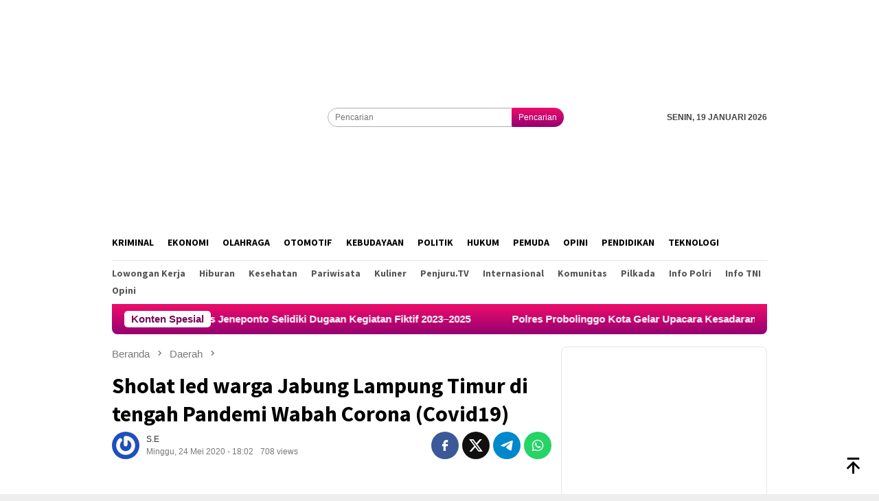

--- FILE ---
content_type: text/html; charset=UTF-8
request_url: https://www.penjuru.id/sholat-ied-warga-jabung-lampung-timur-di-tengah-corona/
body_size: 16058
content:
<!DOCTYPE html>
<html lang="id">
<head itemscope="itemscope" itemtype="http://schema.org/WebSite"><style>img.lazy{min-height:1px}</style><link href="https://www.penjuru.id/wp-content/plugins/w3-total-cache/pub/js/lazyload.min.js" as="script">
<meta charset="UTF-8">
<meta name="viewport" content="width=device-width, initial-scale=1">
<link rel="profile" href="http://gmpg.org/xfn/11">

<!-- Manifest added by SuperPWA - Progressive Web Apps Plugin For WordPress -->
<link rel="manifest" href="/superpwa-manifest.json">
<meta name="theme-color" content="#ef0c6b">
<!-- / SuperPWA.com -->
<meta name='robots' content='index, follow, max-image-preview:large, max-snippet:-1, max-video-preview:-1' />
	<style>img:is([sizes="auto" i], [sizes^="auto," i]) { contain-intrinsic-size: 3000px 1500px }</style>
	
	<!-- This site is optimized with the Yoast SEO plugin v26.7 - https://yoast.com/wordpress/plugins/seo/ -->
	<title>Sholat Ied warga Jabung Lampung Timur di tengah Pandemi Wabah Corona (Covid19) - PENJURU.ID</title>
	<link rel="canonical" href="https://www.penjuru.id/sholat-ied-warga-jabung-lampung-timur-di-tengah-corona/" />
	<meta property="og:locale" content="id_ID" />
	<meta property="og:type" content="article" />
	<meta property="og:title" content="Sholat Ied warga Jabung Lampung Timur di tengah Pandemi Wabah Corona (Covid19) - PENJURU.ID" />
	<meta property="og:description" content="PENJURU.ID, Lampung Timur &#8211; di tengah pandemi covid 19, pemerintah Indonesia menganjurkan kepada setiap warganya Baca selengkapnya" />
	<meta property="og:url" content="https://www.penjuru.id/sholat-ied-warga-jabung-lampung-timur-di-tengah-corona/" />
	<meta property="og:site_name" content="PENJURU.ID" />
	<meta property="article:published_time" content="2020-05-24T11:02:32+00:00" />
	<meta property="article:modified_time" content="2020-05-28T02:28:39+00:00" />
	<meta property="og:image" content="https://www.penjuru.id/wp-content/uploads/2020/05/IMG-20200524-WA0032.jpg" />
	<meta property="og:image:width" content="720" />
	<meta property="og:image:height" content="1280" />
	<meta property="og:image:type" content="image/jpeg" />
	<meta name="author" content="S.E" />
	<meta name="twitter:card" content="summary_large_image" />
	<meta name="twitter:label1" content="Ditulis oleh" />
	<meta name="twitter:data1" content="S.E" />
	<meta name="twitter:label2" content="Estimasi waktu membaca" />
	<meta name="twitter:data2" content="2 menit" />
	<script type="application/ld+json" class="yoast-schema-graph">{"@context":"https://schema.org","@graph":[{"@type":"Article","@id":"https://www.penjuru.id/sholat-ied-warga-jabung-lampung-timur-di-tengah-corona/#article","isPartOf":{"@id":"https://www.penjuru.id/sholat-ied-warga-jabung-lampung-timur-di-tengah-corona/"},"author":{"name":"S.E","@id":"https://www.penjuru.id/#/schema/person/ab20ed7db212da54aa2a5fa726544641"},"headline":"Sholat Ied warga Jabung Lampung Timur di tengah Pandemi Wabah Corona (Covid19)","datePublished":"2020-05-24T11:02:32+00:00","dateModified":"2020-05-28T02:28:39+00:00","mainEntityOfPage":{"@id":"https://www.penjuru.id/sholat-ied-warga-jabung-lampung-timur-di-tengah-corona/"},"wordCount":326,"commentCount":0,"publisher":{"@id":"https://www.penjuru.id/#organization"},"image":{"@id":"https://www.penjuru.id/sholat-ied-warga-jabung-lampung-timur-di-tengah-corona/#primaryimage"},"thumbnailUrl":"https://www.penjuru.id/wp-content/uploads/2020/05/IMG-20200524-WA0032.jpg","keywords":["Lampung"],"articleSection":["Daerah","Uncategory"],"inLanguage":"id","potentialAction":[{"@type":"CommentAction","name":"Comment","target":["https://www.penjuru.id/sholat-ied-warga-jabung-lampung-timur-di-tengah-corona/#respond"]}]},{"@type":"WebPage","@id":"https://www.penjuru.id/sholat-ied-warga-jabung-lampung-timur-di-tengah-corona/","url":"https://www.penjuru.id/sholat-ied-warga-jabung-lampung-timur-di-tengah-corona/","name":"Sholat Ied warga Jabung Lampung Timur di tengah Pandemi Wabah Corona (Covid19) - PENJURU.ID","isPartOf":{"@id":"https://www.penjuru.id/#website"},"primaryImageOfPage":{"@id":"https://www.penjuru.id/sholat-ied-warga-jabung-lampung-timur-di-tengah-corona/#primaryimage"},"image":{"@id":"https://www.penjuru.id/sholat-ied-warga-jabung-lampung-timur-di-tengah-corona/#primaryimage"},"thumbnailUrl":"https://www.penjuru.id/wp-content/uploads/2020/05/IMG-20200524-WA0032.jpg","datePublished":"2020-05-24T11:02:32+00:00","dateModified":"2020-05-28T02:28:39+00:00","breadcrumb":{"@id":"https://www.penjuru.id/sholat-ied-warga-jabung-lampung-timur-di-tengah-corona/#breadcrumb"},"inLanguage":"id","potentialAction":[{"@type":"ReadAction","target":["https://www.penjuru.id/sholat-ied-warga-jabung-lampung-timur-di-tengah-corona/"]}]},{"@type":"ImageObject","inLanguage":"id","@id":"https://www.penjuru.id/sholat-ied-warga-jabung-lampung-timur-di-tengah-corona/#primaryimage","url":"https://www.penjuru.id/wp-content/uploads/2020/05/IMG-20200524-WA0032.jpg","contentUrl":"https://www.penjuru.id/wp-content/uploads/2020/05/IMG-20200524-WA0032.jpg","width":720,"height":1280,"caption":"Anggota dari Koramil Kec. Jabung ( Pak Budi) dan Staff Puskesmas Jabung ( Zainal SKM M Kes)"},{"@type":"BreadcrumbList","@id":"https://www.penjuru.id/sholat-ied-warga-jabung-lampung-timur-di-tengah-corona/#breadcrumb","itemListElement":[{"@type":"ListItem","position":1,"name":"Home","item":"https://www.penjuru.id/"},{"@type":"ListItem","position":2,"name":"Sholat Ied warga Jabung Lampung Timur di tengah Pandemi Wabah Corona (Covid19)"}]},{"@type":"WebSite","@id":"https://www.penjuru.id/#website","url":"https://www.penjuru.id/","name":"PENJURU.ID","description":"Informasi Akurat Dari Segala Penjuru","publisher":{"@id":"https://www.penjuru.id/#organization"},"potentialAction":[{"@type":"SearchAction","target":{"@type":"EntryPoint","urlTemplate":"https://www.penjuru.id/?s={search_term_string}"},"query-input":{"@type":"PropertyValueSpecification","valueRequired":true,"valueName":"search_term_string"}}],"inLanguage":"id"},{"@type":"Organization","@id":"https://www.penjuru.id/#organization","name":"Penjuru","url":"https://www.penjuru.id/","logo":{"@type":"ImageObject","inLanguage":"id","@id":"https://www.penjuru.id/#/schema/logo/image/","url":"https://www.penjuru.id/wp-content/uploads/2020/04/penjuru-1.png","contentUrl":"https://www.penjuru.id/wp-content/uploads/2020/04/penjuru-1.png","width":172,"height":40,"caption":"Penjuru"},"image":{"@id":"https://www.penjuru.id/#/schema/logo/image/"}},{"@type":"Person","@id":"https://www.penjuru.id/#/schema/person/ab20ed7db212da54aa2a5fa726544641","name":"S.E","image":{"@type":"ImageObject","inLanguage":"id","@id":"https://www.penjuru.id/#/schema/person/image/","url":"https://secure.gravatar.com/avatar/9efa16988663306c6da5fd5a2bc7ecad176ca3e5d030afa8d59e4e19bb37ea38?s=96&r=g","contentUrl":"https://secure.gravatar.com/avatar/9efa16988663306c6da5fd5a2bc7ecad176ca3e5d030afa8d59e4e19bb37ea38?s=96&r=g","caption":"S.E"}}]}</script>
	<!-- / Yoast SEO plugin. -->


<link rel='dns-prefetch' href='//www.googletagmanager.com' />
<link rel='dns-prefetch' href='//connect.facebook.net' />
<link rel='dns-prefetch' href='//fonts.googleapis.com' />
<link rel='stylesheet' id='bloggingpro-fonts-css' href='https://fonts.googleapis.com/css?family=Source+Sans+Pro%3Aregular%2Citalic%2C700%2C300%26subset%3Dlatin%2C&#038;ver=1.4.1' type='text/css' media='all' />
<link rel='stylesheet' id='bloggingpro-style-css' href='https://www.penjuru.id/wp-content/themes/bloggingpro/style.css?ver=1.4.1' type='text/css' media='all' />
<style id='bloggingpro-style-inline-css' type='text/css'>
kbd,a.button,button,.button,button.button,input[type="button"],input[type="reset"],input[type="submit"],.tagcloud a,ul.page-numbers li a.prev.page-numbers,ul.page-numbers li a.next.page-numbers,ul.page-numbers li span.page-numbers,.page-links > .page-link-number,.cat-links ul li a,.entry-footer .tag-text,.gmr-recentposts-widget li.listpost-gallery .gmr-rp-content .gmr-metacontent .cat-links-content a,.page-links > .post-page-numbers.current span,ol.comment-list li div.reply a,#cancel-comment-reply-link,.entry-footer .tags-links a:hover,.gmr-topnotification{background-color:#790955;}#primary-menu > li ul .current-menu-item > a,#primary-menu .sub-menu > li:hover > a,.cat-links-content a,.tagcloud li:before,a:hover,a:focus,a:active,.gmr-ontop:hover path,#navigationamp button.close-topnavmenu-wrap,.sidr a#sidr-id-close-topnavmenu-button,.sidr-class-menu-item i._mi,.sidr-class-menu-item img._mi,.text-marquee{color:#790955;}.widget-title:after,a.button,button,.button,button.button,input[type="button"],input[type="reset"],input[type="submit"],.tagcloud a,.sticky .gmr-box-content,.bypostauthor > .comment-body,.gmr-ajax-loader div:nth-child(1),.gmr-ajax-loader div:nth-child(2),.entry-footer .tags-links a:hover{border-color:#790955;}a,.gmr-ontop path{color:#2E2E2E;}.entry-content-single p a{color:#790955;}body{color:#444444;font-family:helvetica, arial, sans-serif;font-weight:400;font-size:12px;}.site-header{background-image:url();-webkit-background-size:auto;-moz-background-size:auto;-o-background-size:auto;background-size:auto;background-repeat:repeat;background-position:center top;background-attachment:scroll;}.site-header,.gmr-verytopbanner{background-color:#ffffff;}.site-title a{color:#790955;}.site-description{color:#999999;}.top-header{background-color:#ffffff;}#gmr-responsive-menu,.gmr-mainmenu #primary-menu > li > a,.search-trigger .gmr-icon{color:#000000;}.gmr-mainmenu #primary-menu > li.menu-border > a span,.gmr-mainmenu #primary-menu > li.page_item_has_children > a:after,.gmr-mainmenu #primary-menu > li.menu-item-has-children > a:after,.gmr-mainmenu #primary-menu .sub-menu > li.page_item_has_children > a:after,.gmr-mainmenu #primary-menu .sub-menu > li.menu-item-has-children > a:after{border-color:#000000;}#gmr-responsive-menu:hover,.gmr-mainmenu #primary-menu > li:hover > a,.gmr-mainmenu #primary-menu > .current-menu-item > a,.gmr-mainmenu #primary-menu .current-menu-ancestor > a,.gmr-mainmenu #primary-menu .current_page_item > a,.gmr-mainmenu #primary-menu .current_page_ancestor > a,.search-trigger .gmr-icon:hover{color:#790955;}.gmr-mainmenu #primary-menu > li.menu-border:hover > a span,.gmr-mainmenu #primary-menu > li.menu-border.current-menu-item > a span,.gmr-mainmenu #primary-menu > li.menu-border.current-menu-ancestor > a span,.gmr-mainmenu #primary-menu > li.menu-border.current_page_item > a span,.gmr-mainmenu #primary-menu > li.menu-border.current_page_ancestor > a span,.gmr-mainmenu #primary-menu > li.page_item_has_children:hover > a:after,.gmr-mainmenu #primary-menu > li.menu-item-has-children:hover > a:after,.gmr-mainmenu #primary-menu .sub-menu > li.page_item_has_children:hover > a:after,.gmr-mainmenu #primary-menu .sub-menu > li.menu-item-has-children:hover > a:after{border-color:#790955;}.secondwrap-menu .gmr-mainmenu #primary-menu > li > a,.secondwrap-menu .search-trigger .gmr-icon{color:#555555;}#primary-menu > li.menu-border > a span{border-color:#555555;}.secondwrap-menu .gmr-mainmenu #primary-menu > li:hover > a,.secondwrap-menu .gmr-mainmenu #primary-menu > .current-menu-item > a,.secondwrap-menu .gmr-mainmenu #primary-menu .current-menu-ancestor > a,.secondwrap-menu .gmr-mainmenu #primary-menu .current_page_item > a,.secondwrap-menu .gmr-mainmenu #primary-menu .current_page_ancestor > a,.secondwrap-menu .gmr-mainmenu #primary-menu > li.page_item_has_children:hover > a:after,.secondwrap-menu .gmr-mainmenu #primary-menu > li.menu-item-has-children:hover > a:after,.secondwrap-menu .gmr-mainmenu #primary-menu .sub-menu > li.page_item_has_children:hover > a:after,.secondwrap-menu .gmr-mainmenu #primary-menu .sub-menu > li.menu-item-has-children:hover > a:after,.secondwrap-menu .search-trigger .gmr-icon:hover{color:#790955;}.secondwrap-menu .gmr-mainmenu #primary-menu > li.menu-border:hover > a span,.secondwrap-menu .gmr-mainmenu #primary-menu > li.menu-border.current-menu-item > a span,.secondwrap-menu .gmr-mainmenu #primary-menu > li.menu-border.current-menu-ancestor > a span,.secondwrap-menu .gmr-mainmenu #primary-menu > li.menu-border.current_page_item > a span,.secondwrap-menu .gmr-mainmenu #primary-menu > li.menu-border.current_page_ancestor > a span,.secondwrap-menu .gmr-mainmenu #primary-menu > li.page_item_has_children:hover > a:after,.secondwrap-menu .gmr-mainmenu #primary-menu > li.menu-item-has-children:hover > a:after,.secondwrap-menu .gmr-mainmenu #primary-menu .sub-menu > li.page_item_has_children:hover > a:after,.secondwrap-menu .gmr-mainmenu #primary-menu .sub-menu > li.menu-item-has-children:hover > a:after{border-color:#790955;}h1,h2,h3,h4,h5,h6,.h1,.h2,.h3,.h4,.h5,.h6,.site-title,#primary-menu > li > a,.gmr-rp-biglink a,.gmr-rp-link a,.gmr-gallery-related ul li p a{font-family:"Source Sans Pro","Helvetica Neue",sans-serif;}.entry-main-single,.entry-main-single p{font-size:16px;}h1.title,h1.entry-title{font-size:32px;}h2.entry-title{font-size:18px;}.footer-container{background-color:#F5F5F5;}.widget-footer,.content-footer,.site-footer,.content-footer h3.widget-title{color:#B4B4B4;}.widget-footer a,.content-footer a,.site-footer a{color:#565656;}.widget-footer a:hover,.content-footer a:hover,.site-footer a:hover{color:#790955;}
</style>

<!-- Potongan tag Google (gtag.js) ditambahkan oleh Site Kit -->
<!-- Snippet Google Analytics telah ditambahkan oleh Site Kit -->
<script type="text/javascript" src="https://www.googletagmanager.com/gtag/js?id=GT-WVXMDQP" id="google_gtagjs-js" async></script>
<script type="text/javascript" id="google_gtagjs-js-after">
/* <![CDATA[ */
window.dataLayer = window.dataLayer || [];function gtag(){dataLayer.push(arguments);}
gtag("set","linker",{"domains":["www.penjuru.id"]});
gtag("js", new Date());
gtag("set", "developer_id.dZTNiMT", true);
gtag("config", "GT-WVXMDQP");
/* ]]> */
</script>
<link rel="alternate" title="oEmbed (JSON)" type="application/json+oembed" href="https://www.penjuru.id/wp-json/oembed/1.0/embed?url=https%3A%2F%2Fwww.penjuru.id%2Fsholat-ied-warga-jabung-lampung-timur-di-tengah-corona%2F" />
<link rel="alternate" title="oEmbed (XML)" type="text/xml+oembed" href="https://www.penjuru.id/wp-json/oembed/1.0/embed?url=https%3A%2F%2Fwww.penjuru.id%2Fsholat-ied-warga-jabung-lampung-timur-di-tengah-corona%2F&#038;format=xml" />
<meta name="generator" content="Site Kit by Google 1.170.0" /><link rel="pingback" href="https://www.penjuru.id/xmlrpc.php"><script data-ad-client="ca-pub-2884312438893213" async src="https://pagead2.googlesyndication.com/pagead/js/adsbygoogle.js"></script><link rel="icon" href="https://www.penjuru.id/wp-content/uploads/2020/04/cropped-logo-penjuru-60x60.png" sizes="32x32" />
<link rel="icon" href="https://www.penjuru.id/wp-content/uploads/2020/04/cropped-logo-penjuru.png" sizes="192x192" />
<link rel="apple-touch-icon" href="https://www.penjuru.id/wp-content/uploads/2020/04/cropped-logo-penjuru.png" />
<meta name="msapplication-TileImage" content="https://www.penjuru.id/wp-content/uploads/2020/04/cropped-logo-penjuru.png" />
		<style type="text/css" id="wp-custom-css">
			.secondwrap-menu #primary-menu>li:first-child>a {
    text-transform:capitalize!important;
    border-right:0px solid rgba(0,0,0,.1)!important;
}
.gmr-gallery-related-insidepost {
    margin-bottom:12px!important;
}
.entry-footer .tags-links a {
	margin-bottom:5px;
}
.gmr-owl-carousel {
    margin-bottom:0!important;
}
.owl-nav .owl-prev span, .owl-nav .owl-next span {
    background-image: linear-gradient(0deg, rgba(148,1,113,1) 0%, rgba(241,12,107,1) 100%);
    color: #fff!important;
}
.owl-nav .owl-prev span:hover, .owl-nav .owl-next span:hover {
    background-color: #cc0000!important;
}
.gmr-owl-bigheadline {
    margin: 0 15px -8px!important;
}
.widget {
    margin: 0 0 28px!important;
}
.gmr-recentposts-widget li:last-child {
    margin-bottom: 8px!important;
}
.wp-polls .Buttons {
    background-color: #ff0100;
    border-radius: 12px!important;
}
.wp-polls .pollbar {
    background-image: linear-gradient(to right,rgba(255,0,0,0),rgba(255,0,0,.8))!important;
    border: 1px solid #c8c8c800;
}
.gmr-topnotification {
    background-image: linear-gradient(0deg, rgba(148,1,113,1) 0%, rgba(241,12,107,1) 100%);!important;
}
.topsearchform button {
    background-image: linear-gradient(0deg, rgba(148,1,113,1) 0%, rgba(241,12,107,1) 100%);
}
.top-header.sticky-menu .mainwrap-menu #primary-menu>li>a {
    padding-right: 7px !important;
}
ul.page-numbers li span.page-numbers.dots {
    color: #2E2E2E !important;
}
.gmr-footer-logo img {
    height: 30px !important;
}		</style>
		</head>

<body class="wp-singular post-template-default single single-post postid-1518 single-format-standard wp-theme-bloggingpro gmr-theme idtheme kentooz gmr-sticky group-blog" itemscope="itemscope" itemtype="http://schema.org/WebPage">
<div id="full-container">
<a class="skip-link screen-reader-text" href="#main">Loncat ke konten</a>


<header id="masthead" class="site-header" role="banner" itemscope="itemscope" itemtype="http://schema.org/WPHeader">
	<div class="container">
					<div class="clearfix gmr-headwrapper">

				<div class="list-table clearfix">
					<div class="table-row">
						<div class="table-cell onlymobile-menu">
															<a id="gmr-responsive-menu" href="#menus" rel="nofollow" title="Menu Mobile"><svg xmlns="http://www.w3.org/2000/svg" xmlns:xlink="http://www.w3.org/1999/xlink" aria-hidden="true" role="img" width="1em" height="1em" preserveAspectRatio="xMidYMid meet" viewBox="0 0 24 24"><path d="M3 6h18v2H3V6m0 5h18v2H3v-2m0 5h18v2H3v-2z" fill="currentColor"/></svg><span class="screen-reader-text">Menu Mobile</span></a>
													</div>
												<div class="close-topnavmenu-wrap"><a id="close-topnavmenu-button" rel="nofollow" href="#"><svg xmlns="http://www.w3.org/2000/svg" xmlns:xlink="http://www.w3.org/1999/xlink" aria-hidden="true" role="img" width="1em" height="1em" preserveAspectRatio="xMidYMid meet" viewBox="0 0 24 24"><path d="M12 20c-4.41 0-8-3.59-8-8s3.59-8 8-8s8 3.59 8 8s-3.59 8-8 8m0-18C6.47 2 2 6.47 2 12s4.47 10 10 10s10-4.47 10-10S17.53 2 12 2m2.59 6L12 10.59L9.41 8L8 9.41L10.59 12L8 14.59L9.41 16L12 13.41L14.59 16L16 14.59L13.41 12L16 9.41L14.59 8z" fill="currentColor"/></svg></a></div>
												<div class="table-cell gmr-logo">
															<div class="logo-wrap">
									<a href="https://www.penjuru.id/" class="custom-logo-link" itemprop="url" title="PENJURU.ID">
										<img class="lazy" src="data:image/svg+xml,%3Csvg%20xmlns='http://www.w3.org/2000/svg'%20viewBox='0%200%201%201'%3E%3C/svg%3E" data-src="https://www.penjuru.id/wp-content/uploads/2020/04/Logo-Penjuru-ID-Kecil-1-1.png" alt="PENJURU.ID" title="PENJURU.ID" />
									</a>
								</div>
														</div>
													<div class="table-cell search">
								<a id="search-menu-button-top" class="responsive-searchbtn pull-right" href="#" rel="nofollow"><svg xmlns="http://www.w3.org/2000/svg" xmlns:xlink="http://www.w3.org/1999/xlink" aria-hidden="true" role="img" width="1em" height="1em" preserveAspectRatio="xMidYMid meet" viewBox="0 0 24 24"><g fill="none"><path d="M21 21l-4.486-4.494M19 10.5a8.5 8.5 0 1 1-17 0a8.5 8.5 0 0 1 17 0z" stroke="currentColor" stroke-width="2" stroke-linecap="round"/></g></svg></a>
								<form method="get" id="search-topsearchform-container" class="gmr-searchform searchform topsearchform" action="https://www.penjuru.id/">
									<input type="text" name="s" id="s" placeholder="Pencarian" />
									<button type="submit" class="topsearch-submit">Pencarian</button>
								</form>
							</div>
							<div class="table-cell gmr-table-date">
								<span class="gmr-top-date pull-right" data-lang="id"></span>
							</div>
											</div>
				</div>
							</div>
				</div><!-- .container -->
</header><!-- #masthead -->

<div class="top-header">
	<div class="container">
	<div class="gmr-menuwrap mainwrap-menu clearfix">
		<nav id="site-navigation" class="gmr-mainmenu" role="navigation" itemscope="itemscope" itemtype="http://schema.org/SiteNavigationElement">
			<ul id="primary-menu" class="menu"><li class="menu-item menu-item-type-menulogo-btn gmr-menulogo-btn"><a href="https://www.penjuru.id/" id="menulogo-button" itemprop="url" title="PENJURU.ID"><img class="lazy" src="data:image/svg+xml,%3Csvg%20xmlns='http://www.w3.org/2000/svg'%20viewBox='0%200%201%201'%3E%3C/svg%3E" data-src="https://www.penjuru.id/wp-content/uploads/2020/04/logo-penjuru.png" alt="PENJURU.ID" title="PENJURU.ID" itemprop="image" /></a></li><li id="menu-item-130" class="menu-item menu-item-type-taxonomy menu-item-object-category menu-item-130"><a href="https://www.penjuru.id/category/kriminal/" itemprop="url"><span itemprop="name">Kriminal</span></a></li>
<li id="menu-item-132" class="menu-item menu-item-type-taxonomy menu-item-object-category menu-item-132"><a href="https://www.penjuru.id/category/ekonomi/" itemprop="url"><span itemprop="name">Ekonomi</span></a></li>
<li id="menu-item-133" class="menu-item menu-item-type-taxonomy menu-item-object-category menu-item-133"><a href="https://www.penjuru.id/category/olahraga/" itemprop="url"><span itemprop="name">Olahraga</span></a></li>
<li id="menu-item-134" class="menu-item menu-item-type-taxonomy menu-item-object-category menu-item-134"><a href="https://www.penjuru.id/category/otomotif/" itemprop="url"><span itemprop="name">Otomotif</span></a></li>
<li id="menu-item-135" class="menu-item menu-item-type-taxonomy menu-item-object-category menu-item-135"><a href="https://www.penjuru.id/category/kebudayaan/" itemprop="url"><span itemprop="name">Kebudayaan</span></a></li>
<li id="menu-item-161" class="menu-item menu-item-type-taxonomy menu-item-object-category menu-item-161"><a href="https://www.penjuru.id/category/politik/" itemprop="url"><span itemprop="name">Politik</span></a></li>
<li id="menu-item-137" class="menu-item menu-item-type-taxonomy menu-item-object-category menu-item-137"><a href="https://www.penjuru.id/category/hukum/" itemprop="url"><span itemprop="name">Hukum</span></a></li>
<li id="menu-item-138" class="menu-item menu-item-type-taxonomy menu-item-object-category menu-item-138"><a href="https://www.penjuru.id/category/pemuda/" itemprop="url"><span itemprop="name">Pemuda</span></a></li>
<li id="menu-item-140" class="menu-item menu-item-type-taxonomy menu-item-object-category menu-item-140"><a href="https://www.penjuru.id/category/opini/" itemprop="url"><span itemprop="name">Opini</span></a></li>
<li id="menu-item-141" class="menu-item menu-item-type-taxonomy menu-item-object-category menu-item-141"><a href="https://www.penjuru.id/category/pendidikan/" itemprop="url"><span itemprop="name">Pendidikan</span></a></li>
<li id="menu-item-142" class="menu-item menu-item-type-taxonomy menu-item-object-category menu-item-142"><a href="https://www.penjuru.id/category/teknologi/" itemprop="url"><span itemprop="name">Teknologi</span></a></li>
<li class="menu-item menu-item-type-search-btn gmr-search-btn pull-right"><a id="search-menu-button" href="#" rel="nofollow"><svg xmlns="http://www.w3.org/2000/svg" xmlns:xlink="http://www.w3.org/1999/xlink" aria-hidden="true" role="img" width="1em" height="1em" preserveAspectRatio="xMidYMid meet" viewBox="0 0 24 24"><g fill="none"><path d="M21 21l-4.486-4.494M19 10.5a8.5 8.5 0 1 1-17 0a8.5 8.5 0 0 1 17 0z" stroke="currentColor" stroke-width="2" stroke-linecap="round"/></g></svg></a><div class="search-dropdown search" id="search-dropdown-container"><form method="get" class="gmr-searchform searchform" action="https://www.penjuru.id/"><input type="text" name="s" id="s" placeholder="Pencarian" /></form></div></li></ul>		</nav><!-- #site-navigation -->
	</div>
		<div class="gmr-menuwrap secondwrap-menu clearfix">
		<nav id="site-navigation" class="gmr-mainmenu" role="navigation" itemscope="itemscope" itemtype="http://schema.org/SiteNavigationElement">
			<ul id="primary-menu" class="menu"><li id="menu-item-202" class="menu-item menu-item-type-taxonomy menu-item-object-category menu-item-202"><a href="https://www.penjuru.id/category/lowongan-kerja/" itemprop="url"><span itemprop="name">Lowongan Kerja</span></a></li>
<li id="menu-item-152" class="menu-item menu-item-type-taxonomy menu-item-object-category menu-item-152"><a href="https://www.penjuru.id/category/hiburan/" itemprop="url"><span itemprop="name">Hiburan</span></a></li>
<li id="menu-item-153" class="menu-item menu-item-type-taxonomy menu-item-object-category menu-item-153"><a href="https://www.penjuru.id/category/kesehatan/" itemprop="url"><span itemprop="name">Kesehatan</span></a></li>
<li id="menu-item-154" class="menu-item menu-item-type-taxonomy menu-item-object-category menu-item-154"><a href="https://www.penjuru.id/category/pariwisata/" itemprop="url"><span itemprop="name">Pariwisata</span></a></li>
<li id="menu-item-155" class="menu-item menu-item-type-taxonomy menu-item-object-category menu-item-155"><a href="https://www.penjuru.id/category/kuliner/" itemprop="url"><span itemprop="name">Kuliner</span></a></li>
<li id="menu-item-156" class="menu-item menu-item-type-taxonomy menu-item-object-category menu-item-156"><a href="https://www.penjuru.id/category/penjuru-tv/" itemprop="url"><span itemprop="name">Penjuru.TV</span></a></li>
<li id="menu-item-157" class="menu-item menu-item-type-taxonomy menu-item-object-category menu-item-157"><a href="https://www.penjuru.id/category/internasional/" itemprop="url"><span itemprop="name">Internasional</span></a></li>
<li id="menu-item-187" class="menu-item menu-item-type-taxonomy menu-item-object-category menu-item-187"><a href="https://www.penjuru.id/category/komunitas/" itemprop="url"><span itemprop="name">Komunitas</span></a></li>
<li id="menu-item-192" class="menu-item menu-item-type-taxonomy menu-item-object-category menu-item-192"><a href="https://www.penjuru.id/category/pilkada/" itemprop="url"><span itemprop="name">Pilkada</span></a></li>
<li id="menu-item-576" class="menu-item menu-item-type-taxonomy menu-item-object-category menu-item-576"><a href="https://www.penjuru.id/category/info-polri/" itemprop="url"><span itemprop="name">Info Polri</span></a></li>
<li id="menu-item-577" class="menu-item menu-item-type-taxonomy menu-item-object-category menu-item-577"><a href="https://www.penjuru.id/category/info-tni/" itemprop="url"><span itemprop="name">Info TNI</span></a></li>
<li id="menu-item-25009" class="menu-item menu-item-type-taxonomy menu-item-object-category menu-item-25009"><a href="https://www.penjuru.id/category/opini/" itemprop="url"><span itemprop="name">Opini</span></a></li>
</ul>		</nav><!-- #site-navigation -->
	</div>
			</div><!-- .container -->
</div><!-- .top-header -->
<div class="site inner-wrap" id="site-container">

<div class="container"><div class="gmr-topnotification"><div class="wrap-marquee"><div class="text-marquee">Konten Spesial</div><span class="marquee">				<a href="https://www.penjuru.id/add-dd-bontomatene-disorot-tipikor-polres-jeneponto-selidiki-dugaan-kegiatan-fiktif-2023-2025/" class="gmr-recent-marquee" title="ADD–DD Bontomate’ne Disorot, Tipikor Polres Jeneponto Selidiki Dugaan Kegiatan Fiktif 2023–2025">ADD–DD Bontomate’ne Disorot, Tipikor Polres Jeneponto Selidiki Dugaan Kegiatan Fiktif 2023–2025</a>
							<a href="https://www.penjuru.id/polres-probolinggo-kota-gelar-upacara-kesadaran-nasional-beri-penghargaan-anggota-dan-warga/" class="gmr-recent-marquee" title="Polres Probolinggo Kota Gelar Upacara Kesadaran Nasional, Beri Penghargaan Anggota dan Warga">Polres Probolinggo Kota Gelar Upacara Kesadaran Nasional, Beri Penghargaan Anggota dan Warga</a>
							<a href="https://www.penjuru.id/babinsa-wonoasih-dukung-swadaya-nasional-dampingi-warga-binaan-tanam-padi/" class="gmr-recent-marquee" title="Babinsa Wonoasih Dukung Swadaya Pangan Nasional Dampingi Warga Binaan Tanam Padi">Babinsa Wonoasih Dukung Swadaya Pangan Nasional Dampingi Warga Binaan Tanam Padi</a>
							<a href="https://www.penjuru.id/koramil-lumbang-laksanakan-program-babinsa-masuk-sekolah-2/" class="gmr-recent-marquee" title="Koramil Lumbang Laksanakan Program Babinsa Masuk Sekolah">Koramil Lumbang Laksanakan Program Babinsa Masuk Sekolah</a>
							<a href="https://www.penjuru.id/kantor-pertanahan-kabupaten-pasuruan-ikuti-desk-evaluasi-wawancara-satker-zona-integritas-menuju-wtab-2025/" class="gmr-recent-marquee" title="Kantor Pertanahan Kabupaten Pasuruan Ikuti Desk Evaluasi Wawancara Satker Zona Integritas Menuju WTAB 2025">Kantor Pertanahan Kabupaten Pasuruan Ikuti Desk Evaluasi Wawancara Satker Zona Integritas Menuju WTAB 2025</a>
			</span></div></div></div>

	<div id="content" class="gmr-content">

		<div class="container">
			<div class="row">

<div id="primary" class="col-md-main">
	<div class="content-area gmr-single-wrap">
					<div class="breadcrumbs" itemscope itemtype="https://schema.org/BreadcrumbList">
																								<span class="first-item" itemprop="itemListElement" itemscope itemtype="https://schema.org/ListItem">
									<a itemscope itemtype="https://schema.org/WebPage" itemprop="item" itemid="https://www.penjuru.id/" href="https://www.penjuru.id/">
										<span itemprop="name">Beranda</span>
									</a>
									<span itemprop="position" content="1"></span>
								</span>
														<span class="separator"><svg xmlns="http://www.w3.org/2000/svg" xmlns:xlink="http://www.w3.org/1999/xlink" aria-hidden="true" role="img" width="1em" height="1em" preserveAspectRatio="xMidYMid meet" viewBox="0 0 24 24"><path d="M8.59 16.59L13.17 12L8.59 7.41L10 6l6 6l-6 6l-1.41-1.41z" fill="currentColor"/></svg></span>
																															<span class="0-item" itemprop="itemListElement" itemscope itemtype="http://schema.org/ListItem">
									<a itemscope itemtype="https://schema.org/WebPage" itemprop="item" itemid="https://www.penjuru.id/category/daerah/" href="https://www.penjuru.id/category/daerah/">
										<span itemprop="name">Daerah</span>
									</a>
									<span itemprop="position" content="2"></span>
								</span>
														<span class="separator"><svg xmlns="http://www.w3.org/2000/svg" xmlns:xlink="http://www.w3.org/1999/xlink" aria-hidden="true" role="img" width="1em" height="1em" preserveAspectRatio="xMidYMid meet" viewBox="0 0 24 24"><path d="M8.59 16.59L13.17 12L8.59 7.41L10 6l6 6l-6 6l-1.41-1.41z" fill="currentColor"/></svg></span>
																						<span class="last-item" itemscope itemtype="https://schema.org/ListItem">
							<span itemprop="name">Sholat Ied warga Jabung Lampung Timur di tengah Pandemi Wabah Corona (Covid19)</span>
							<span itemprop="position" content="3"></span>
						</span>
															</div>
					<main id="main" class="site-main" role="main">
		<div class="inner-container">
			
<article id="post-1518" class="post-1518 post type-post status-publish format-standard has-post-thumbnail hentry category-daerah category-uncategory tag-lampung" itemscope="itemscope" itemtype="http://schema.org/CreativeWork">
	<div class="gmr-box-content gmr-single">
		<header class="entry-header">
			<h1 class="entry-title" itemprop="headline">Sholat Ied warga Jabung Lampung Timur di tengah Pandemi Wabah Corona (Covid19)</h1><div class="list-table clearfix"><div class="table-row"><div class="table-cell gmr-gravatar-metasingle"><a class="url" href="https://www.penjuru.id/author/joniburhan-se/" title="Permalink ke: S.E" itemprop="url"><img alt='Gambar Gravatar' title='Gravatar' src="data:image/svg+xml,%3Csvg%20xmlns='http://www.w3.org/2000/svg'%20viewBox='0%200%2040%2040'%3E%3C/svg%3E" data-src='https://secure.gravatar.com/avatar/9efa16988663306c6da5fd5a2bc7ecad176ca3e5d030afa8d59e4e19bb37ea38?s=40&#038;r=g' data-srcset='https://secure.gravatar.com/avatar/9efa16988663306c6da5fd5a2bc7ecad176ca3e5d030afa8d59e4e19bb37ea38?s=80&#038;r=g 2x' class='avatar avatar-40 photo img-cicle lazy' height='40' width='40' decoding='async'/></a></div><div class="table-cell gmr-content-metasingle"><div class="posted-by"> <span class="entry-author vcard" itemprop="author" itemscope="itemscope" itemtype="http://schema.org/person"><a class="url fn n" href="https://www.penjuru.id/author/joniburhan-se/" title="Permalink ke: S.E" itemprop="url"><span itemprop="name">S.E</span></a></span></div><div class="posted-on"><time class="entry-date published" itemprop="datePublished" datetime="2020-05-24T18:02:32+07:00">Minggu, 24 Mei 2020 - 18:02</time><time class="updated" datetime="2020-05-28T09:28:39+07:00">Kamis, 28 Mei 2020 - 09:28</time><span class="meta-view">708 views</span></div></div><div class="table-cell gmr-content-share"><div class="pull-right"><ul class="gmr-socialicon-share"><li class="facebook"><a href="https://www.facebook.com/sharer/sharer.php?u=https%3A%2F%2Fwww.penjuru.id%2Fsholat-ied-warga-jabung-lampung-timur-di-tengah-corona%2F" rel="nofollow" title="Sebarkan ini"><svg xmlns="http://www.w3.org/2000/svg" xmlns:xlink="http://www.w3.org/1999/xlink" aria-hidden="true" role="img" width="1em" height="1em" preserveAspectRatio="xMidYMid meet" viewBox="0 0 24 24"><g fill="none"><path d="M9.198 21.5h4v-8.01h3.604l.396-3.98h-4V7.5a1 1 0 0 1 1-1h3v-4h-3a5 5 0 0 0-5 5v2.01h-2l-.396 3.98h2.396v8.01z" fill="currentColor"/></g></svg></a></li><li class="twitter"><a href="https://twitter.com/intent/tweet?url=https%3A%2F%2Fwww.penjuru.id%2Fsholat-ied-warga-jabung-lampung-timur-di-tengah-corona%2F&amp;text=Sholat%20Ied%20warga%20Jabung%20Lampung%20Timur%20di%20tengah%20Pandemi%20Wabah%20Corona%20%28Covid19%29" rel="nofollow" title="Tweet ini"><svg xmlns="http://www.w3.org/2000/svg" aria-hidden="true" role="img" width="1em" height="1em" viewBox="0 0 24 24"><path fill="currentColor" d="M18.901 1.153h3.68l-8.04 9.19L24 22.846h-7.406l-5.8-7.584l-6.638 7.584H.474l8.6-9.83L0 1.154h7.594l5.243 6.932ZM17.61 20.644h2.039L6.486 3.24H4.298Z"/></svg></a></li><li class="telegram"><a href="https://t.me/share/url?url=https%3A%2F%2Fwww.penjuru.id%2Fsholat-ied-warga-jabung-lampung-timur-di-tengah-corona%2F&amp;text=Sholat%20Ied%20warga%20Jabung%20Lampung%20Timur%20di%20tengah%20Pandemi%20Wabah%20Corona%20%28Covid19%29" target="_blank" rel="nofollow" title="Telegram Share"><svg xmlns="http://www.w3.org/2000/svg" xmlns:xlink="http://www.w3.org/1999/xlink" aria-hidden="true" role="img" width="1em" height="1em" preserveAspectRatio="xMidYMid meet" viewBox="0 0 48 48"><path d="M41.42 7.309s3.885-1.515 3.56 2.164c-.107 1.515-1.078 6.818-1.834 12.553l-2.59 16.99s-.216 2.489-2.159 2.922c-1.942.432-4.856-1.515-5.396-1.948c-.432-.325-8.094-5.195-10.792-7.575c-.756-.65-1.62-1.948.108-3.463L33.648 18.13c1.295-1.298 2.59-4.328-2.806-.649l-15.11 10.28s-1.727 1.083-4.964.109l-7.016-2.165s-2.59-1.623 1.835-3.246c10.793-5.086 24.068-10.28 35.831-15.15z" fill="#000"/></svg></a></li><li class="whatsapp"><a href="https://api.whatsapp.com/send?text=Sholat%20Ied%20warga%20Jabung%20Lampung%20Timur%20di%20tengah%20Pandemi%20Wabah%20Corona%20%28Covid19%29 https%3A%2F%2Fwww.penjuru.id%2Fsholat-ied-warga-jabung-lampung-timur-di-tengah-corona%2F" rel="nofollow" title="WhatsApp ini"><svg xmlns="http://www.w3.org/2000/svg" xmlns:xlink="http://www.w3.org/1999/xlink" aria-hidden="true" role="img" width="1em" height="1em" preserveAspectRatio="xMidYMid meet" viewBox="0 0 24 24"><path d="M12.04 2c-5.46 0-9.91 4.45-9.91 9.91c0 1.75.46 3.45 1.32 4.95L2.05 22l5.25-1.38c1.45.79 3.08 1.21 4.74 1.21c5.46 0 9.91-4.45 9.91-9.91c0-2.65-1.03-5.14-2.9-7.01A9.816 9.816 0 0 0 12.04 2m.01 1.67c2.2 0 4.26.86 5.82 2.42a8.225 8.225 0 0 1 2.41 5.83c0 4.54-3.7 8.23-8.24 8.23c-1.48 0-2.93-.39-4.19-1.15l-.3-.17l-3.12.82l.83-3.04l-.2-.32a8.188 8.188 0 0 1-1.26-4.38c.01-4.54 3.7-8.24 8.25-8.24M8.53 7.33c-.16 0-.43.06-.66.31c-.22.25-.87.86-.87 2.07c0 1.22.89 2.39 1 2.56c.14.17 1.76 2.67 4.25 3.73c.59.27 1.05.42 1.41.53c.59.19 1.13.16 1.56.1c.48-.07 1.46-.6 1.67-1.18c.21-.58.21-1.07.15-1.18c-.07-.1-.23-.16-.48-.27c-.25-.14-1.47-.74-1.69-.82c-.23-.08-.37-.12-.56.12c-.16.25-.64.81-.78.97c-.15.17-.29.19-.53.07c-.26-.13-1.06-.39-2-1.23c-.74-.66-1.23-1.47-1.38-1.72c-.12-.24-.01-.39.11-.5c.11-.11.27-.29.37-.44c.13-.14.17-.25.25-.41c.08-.17.04-.31-.02-.43c-.06-.11-.56-1.35-.77-1.84c-.2-.48-.4-.42-.56-.43c-.14 0-.3-.01-.47-.01z" fill="currentColor"/></svg></a></li></ul></div></div></div></div>		</header><!-- .entry-header -->

							<figure class="wp-caption alignnone single-thumbnail">
						<img width="720" height="1280" src="data:image/svg+xml,%3Csvg%20xmlns='http://www.w3.org/2000/svg'%20viewBox='0%200%20720%201280'%3E%3C/svg%3E" data-src="https://www.penjuru.id/wp-content/uploads/2020/05/IMG-20200524-WA0032.jpg" class="attachment-full size-full wp-post-image lazy" alt="Anggota dari Koramil Kec. Jabung ( Pak Budi) dan Staff Puskesmas Jabung ( Zainal SKM M Kes)" decoding="async" fetchpriority="high" title="Anggota dari Koramil Kec. Jabung ( Pak Budi) dan Staff Puskesmas Jabung ( Zainal SKM M Kes)" />
											</figure>
							<div class="entry-content entry-content-single" itemprop="text">
			<div class="entry-main-single">
			<p>PENJURU.ID, Lampung Timur &#8211; di tengah pandemi covid 19, pemerintah Indonesia menganjurkan kepada setiap warganya untuk melaksanakan sholat Ied di rumah saja untuk mencegah penyebaran covid 19.
<p>Provinsi Lampung merupakan salah satu daerah yang tidak luput dari perhatian pemerintah terkait virus ini, salah satu kota di provinsi Lampung sudah di nyatakan sebagai daerah yang berstatus zona merah.</p><div class="gmr-related-post gmr-gallery-related-insidepost"><div class="widget-title"><strong>Bacaan Lainnya</strong></div><ul><li><a href="https://www.penjuru.id/ylbh-si-siap-mendampingi-bagi-masyarakat-yang-mencari-keadilan-hukum-jika-ada-perkara-perdata-dan-pidana/" itemprop="url" class="thumb-radius" title="Permalink ke: YLBH-SI : Siap Mendampingi Bagi Masyarakat Yang Mencari Keadilan Hukum, Jika Ada Perkara Perdata dan Pidana" rel="bookmark">YLBH-SI : Siap Mendampingi Bagi Masyarakat Yang Mencari Keadilan Hukum, Jika Ada Perkara Perdata dan Pidana</a></li><li><a href="https://www.penjuru.id/alami-gangguan-jiwa-seorang-anak-tega-penggal-kepala-ayah-kandung-di-lampung/" itemprop="url" class="thumb-radius" title="Permalink ke: Alami Gangguan Jiwa, Seorang Anak Tega Penggal  Kepala Ayah Kandung di Lampung" rel="bookmark">Alami Gangguan Jiwa, Seorang Anak Tega Penggal  Kepala Ayah Kandung di Lampung</a></li><li><a href="https://www.penjuru.id/hoaks-viral-di-lampung-gempa-8-sr-dan-letusan-krakatau/" itemprop="url" class="thumb-radius" title="Permalink ke: Hoaks Viral di Lampung: Gempa 8 SR dan Letusan Krakatau" rel="bookmark">Hoaks Viral di Lampung: Gempa 8 SR dan Letusan Krakatau</a></li></ul></div>
<p>Sementara disisi lain MUI (majelis ulama Indonesia) mengeluarkan fatwa bahwa, di daerah-daerah terkendali boleh melaksanakan sholat Ied berjamaah di masjid ataupun di lapangan terbuka. Mengacu pada fatwa MUI tentang daerah terkendali, Lampung timur merupakan daerah yang berstatus zona hijau (positif 0 covid 19).<br />
Hari ini tanggal 24 Mei 2020 bertepatan hari raya Idhul Fitri 1syawal 1441 hijrah, warga kecamatan Jabung Lampung Timur melaksanakan sholat Ied di masjid dan dilapangan terbuka dengan tetap mengindahkan anjuran pemerintah untuk memakai masker.
<p>Zainal, SKM, M.Kes., staf puskesmas Jabung saat di hubungi media online Penjuru.id memalui pesan whatsapp pribadinya ia mengatakan pelaksanaan sholat Ied di masjid jami&#8217; Aljihad Negara Batin terlaksana dengan tertib dan tetap melakukan protol kesehatan dengan memakai masker. &#8220;Alhamdulillah Pelaksanaan sholat Ied di masjid Jami&#8217; Aljihad Negara Batin hari ini, terlaksana dengan tertib dan tetap melakukan protokol kesehatan yaitu memakai masker&#8221; Imbuhnya.
<p>Salah satu warga negara batin bersyukur karena di tengah corona ini warga tetap bisa melaksanakan sholat Ied secara berjamaah walau jumlah jamaah lebih sedikit di banding dengan tahun sebelumnya. &#8220;Alhamdulilah kita di jabung ini masih bisa melakasanakan sholat ied di masjid ditengah wabah covid 19 walaupun jumalah jamaah menurun Lebaran ini kami disini pun tetap mengindahkan anjuran pemerintah dengan mengunakan masker dan membawa sejadah masing masing walaupun Idul fitri ini terasa berbada dari indul fitri sebalum nya&#8221; Tomy Mahallydo.
<p>Harapan lain disampaikan tentunya supaya Corona ini cepat berlalu supaya semua aktivitas kembali normal, kerena menurut nya di rumah saja kurang produktif. &#8220;Harapan saya semoga corona ini cepat berlalu agar kehidupan ini kembali normal sepeti biasa. Sudah bosan rasanya dirumahaja&#8221; tambahnya. (Joni Burhan)
			</div>

			<footer class="entry-footer">
				<div class="tags-links"><a href="https://www.penjuru.id/tag/lampung/" rel="tag">Lampung</a></div><div class="clearfix"><div class="pull-left"></div><div class="pull-right"><div class="share-text">Sebarkan</div><ul class="gmr-socialicon-share"><li class="facebook"><a href="https://www.facebook.com/sharer/sharer.php?u=https%3A%2F%2Fwww.penjuru.id%2Fsholat-ied-warga-jabung-lampung-timur-di-tengah-corona%2F" rel="nofollow" title="Sebarkan ini"><svg xmlns="http://www.w3.org/2000/svg" xmlns:xlink="http://www.w3.org/1999/xlink" aria-hidden="true" role="img" width="1em" height="1em" preserveAspectRatio="xMidYMid meet" viewBox="0 0 24 24"><g fill="none"><path d="M9.198 21.5h4v-8.01h3.604l.396-3.98h-4V7.5a1 1 0 0 1 1-1h3v-4h-3a5 5 0 0 0-5 5v2.01h-2l-.396 3.98h2.396v8.01z" fill="currentColor"/></g></svg></a></li><li class="twitter"><a href="https://twitter.com/intent/tweet?url=https%3A%2F%2Fwww.penjuru.id%2Fsholat-ied-warga-jabung-lampung-timur-di-tengah-corona%2F&amp;text=Sholat%20Ied%20warga%20Jabung%20Lampung%20Timur%20di%20tengah%20Pandemi%20Wabah%20Corona%20%28Covid19%29" rel="nofollow" title="Tweet ini"><svg xmlns="http://www.w3.org/2000/svg" aria-hidden="true" role="img" width="1em" height="1em" viewBox="0 0 24 24"><path fill="currentColor" d="M18.901 1.153h3.68l-8.04 9.19L24 22.846h-7.406l-5.8-7.584l-6.638 7.584H.474l8.6-9.83L0 1.154h7.594l5.243 6.932ZM17.61 20.644h2.039L6.486 3.24H4.298Z"/></svg></a></li><li class="telegram"><a href="https://t.me/share/url?url=https%3A%2F%2Fwww.penjuru.id%2Fsholat-ied-warga-jabung-lampung-timur-di-tengah-corona%2F&amp;text=Sholat%20Ied%20warga%20Jabung%20Lampung%20Timur%20di%20tengah%20Pandemi%20Wabah%20Corona%20%28Covid19%29" target="_blank" rel="nofollow" title="Telegram Share"><svg xmlns="http://www.w3.org/2000/svg" xmlns:xlink="http://www.w3.org/1999/xlink" aria-hidden="true" role="img" width="1em" height="1em" preserveAspectRatio="xMidYMid meet" viewBox="0 0 48 48"><path d="M41.42 7.309s3.885-1.515 3.56 2.164c-.107 1.515-1.078 6.818-1.834 12.553l-2.59 16.99s-.216 2.489-2.159 2.922c-1.942.432-4.856-1.515-5.396-1.948c-.432-.325-8.094-5.195-10.792-7.575c-.756-.65-1.62-1.948.108-3.463L33.648 18.13c1.295-1.298 2.59-4.328-2.806-.649l-15.11 10.28s-1.727 1.083-4.964.109l-7.016-2.165s-2.59-1.623 1.835-3.246c10.793-5.086 24.068-10.28 35.831-15.15z" fill="#000"/></svg></a></li><li class="whatsapp"><a href="https://api.whatsapp.com/send?text=Sholat%20Ied%20warga%20Jabung%20Lampung%20Timur%20di%20tengah%20Pandemi%20Wabah%20Corona%20%28Covid19%29 https%3A%2F%2Fwww.penjuru.id%2Fsholat-ied-warga-jabung-lampung-timur-di-tengah-corona%2F" rel="nofollow" title="WhatsApp ini"><svg xmlns="http://www.w3.org/2000/svg" xmlns:xlink="http://www.w3.org/1999/xlink" aria-hidden="true" role="img" width="1em" height="1em" preserveAspectRatio="xMidYMid meet" viewBox="0 0 24 24"><path d="M12.04 2c-5.46 0-9.91 4.45-9.91 9.91c0 1.75.46 3.45 1.32 4.95L2.05 22l5.25-1.38c1.45.79 3.08 1.21 4.74 1.21c5.46 0 9.91-4.45 9.91-9.91c0-2.65-1.03-5.14-2.9-7.01A9.816 9.816 0 0 0 12.04 2m.01 1.67c2.2 0 4.26.86 5.82 2.42a8.225 8.225 0 0 1 2.41 5.83c0 4.54-3.7 8.23-8.24 8.23c-1.48 0-2.93-.39-4.19-1.15l-.3-.17l-3.12.82l.83-3.04l-.2-.32a8.188 8.188 0 0 1-1.26-4.38c.01-4.54 3.7-8.24 8.25-8.24M8.53 7.33c-.16 0-.43.06-.66.31c-.22.25-.87.86-.87 2.07c0 1.22.89 2.39 1 2.56c.14.17 1.76 2.67 4.25 3.73c.59.27 1.05.42 1.41.53c.59.19 1.13.16 1.56.1c.48-.07 1.46-.6 1.67-1.18c.21-.58.21-1.07.15-1.18c-.07-.1-.23-.16-.48-.27c-.25-.14-1.47-.74-1.69-.82c-.23-.08-.37-.12-.56.12c-.16.25-.64.81-.78.97c-.15.17-.29.19-.53.07c-.26-.13-1.06-.39-2-1.23c-.74-.66-1.23-1.47-1.38-1.72c-.12-.24-.01-.39.11-.5c.11-.11.27-.29.37-.44c.13-.14.17-.25.25-.41c.08-.17.04-.31-.02-.43c-.06-.11-.56-1.35-.77-1.84c-.2-.48-.4-.42-.56-.43c-.14 0-.3-.01-.47-.01z" fill="currentColor"/></svg></a></li></ul></div></div>
	<nav class="navigation post-navigation" aria-label="Pos">
		<h2 class="screen-reader-text">Navigasi pos</h2>
		<div class="nav-links"><div class="nav-previous"><a href="https://www.penjuru.id/kapolsek-sinjai-timur-bersama-bhabinkamtimas-himbau-para-remaja-untuk-disiplin-berlalu-lintas-dan-mengikuti-protokol-kesehatan-covid-19/" rel="prev"><span>Pos sebelumnya</span> Kapolsek Sinjai Timur bersama Bhabinkamtimas himbau para remaja untuk disiplin berlalu-lintas dan mengikuti Protokol Kesehatan Covid-19</a></div><div class="nav-next"><a href="https://www.penjuru.id/pastikan-lebaran-berjalan-lancar-personil-brimob-banten-lakukan-pengamanan-di-pos-check-point/" rel="next"><span>Pos berikutnya</span> Pastikan Lebaran Berjalan Lancar, Personil Brimob Banten Lakukan Pengamanan di Pos Check Point</a></div></div>
	</nav>			</footer><!-- .entry-footer -->
		</div><!-- .entry-content -->

	</div><!-- .gmr-box-content -->

	<div class="gmr-related-post gmr-box-content gmr-gallery-related"><h3 class="widget-title">Pos terkait</h3><ul><li><div class="other-content-thumbnail"><a href="https://www.penjuru.id/kantor-pertanahan-kabupaten-pasuruan-ikuti-desk-evaluasi-wawancara-satker-zona-integritas-menuju-wtab-2025/" class="related-thumbnail thumb-radius" itemprop="url" title="Permalink ke: Kantor Pertanahan Kabupaten Pasuruan Ikuti Desk Evaluasi Wawancara Satker Zona Integritas Menuju WTAB 2025" rel="bookmark"><img width="200" height="112" src="data:image/svg+xml,%3Csvg%20xmlns='http://www.w3.org/2000/svg'%20viewBox='0%200%20200%20112'%3E%3C/svg%3E" data-src="https://www.penjuru.id/wp-content/uploads/2026/01/IMG-20260119-WA0068-200x112.jpg" class="attachment-medium size-medium wp-post-image lazy" alt="" decoding="async" data-srcset="https://www.penjuru.id/wp-content/uploads/2026/01/IMG-20260119-WA0068-200x112.jpg 200w, https://www.penjuru.id/wp-content/uploads/2026/01/IMG-20260119-WA0068-300x170.jpg 300w, https://www.penjuru.id/wp-content/uploads/2026/01/IMG-20260119-WA0068-768x434.jpg 768w, https://www.penjuru.id/wp-content/uploads/2026/01/IMG-20260119-WA0068-640x358.jpg 640w, https://www.penjuru.id/wp-content/uploads/2026/01/IMG-20260119-WA0068.jpg 1093w" data-sizes="(max-width: 200px) 100vw, 200px" title="IMG-20260119-WA0068" /></a></div><p><a href="https://www.penjuru.id/kantor-pertanahan-kabupaten-pasuruan-ikuti-desk-evaluasi-wawancara-satker-zona-integritas-menuju-wtab-2025/" itemprop="url" title="Permalink ke: Kantor Pertanahan Kabupaten Pasuruan Ikuti Desk Evaluasi Wawancara Satker Zona Integritas Menuju WTAB 2025" rel="bookmark">Kantor Pertanahan Kabupaten Pasuruan Ikuti Desk Evaluasi Wawancara Satker Zona Integritas Menuju WTAB 2025</a></p></li><li><p><a href="https://www.penjuru.id/kemeriahan-anniversary-ke-11-r-series-banten-club/" itemprop="url" title="Permalink ke: Kemeriahan Anniversary Ke-11 R-Series Banten Club" rel="bookmark">Kemeriahan Anniversary Ke-11 R-Series Banten Club</a></p></li><li><div class="other-content-thumbnail"><a href="https://www.penjuru.id/laporan-hilang-dana-desa-dipertanyakan-ampuh-desak-audit-bumdes-sukamanah/" class="related-thumbnail thumb-radius" itemprop="url" title="Permalink ke: Laporan Hilang, Dana Desa Dipertanyakan: AMPUH Desak Audit BUMDes Sukamanah" rel="bookmark"><img width="200" height="112" src="data:image/svg+xml,%3Csvg%20xmlns='http://www.w3.org/2000/svg'%20viewBox='0%200%20200%20112'%3E%3C/svg%3E" data-src="https://www.penjuru.id/wp-content/uploads/2026/01/Screenshot_20260118-105312-1-200x112.jpg" class="attachment-medium size-medium wp-post-image lazy" alt="" decoding="async" data-srcset="https://www.penjuru.id/wp-content/uploads/2026/01/Screenshot_20260118-105312-1-200x112.jpg 200w, https://www.penjuru.id/wp-content/uploads/2026/01/Screenshot_20260118-105312-1-300x170.jpg 300w, https://www.penjuru.id/wp-content/uploads/2026/01/Screenshot_20260118-105312-1-640x358.jpg 640w" data-sizes="auto, (max-width: 200px) 100vw, 200px" title="Screenshot_20260118-105312" /></a></div><p><a href="https://www.penjuru.id/laporan-hilang-dana-desa-dipertanyakan-ampuh-desak-audit-bumdes-sukamanah/" itemprop="url" title="Permalink ke: Laporan Hilang, Dana Desa Dipertanyakan: AMPUH Desak Audit BUMDes Sukamanah" rel="bookmark">Laporan Hilang, Dana Desa Dipertanyakan: AMPUH Desak Audit BUMDes Sukamanah</a></p></li><li><div class="other-content-thumbnail"><a href="https://www.penjuru.id/puting-beliung-terjang-desa-leces-babinsa-koramil-0820-03-sigap-lakukan-penanganan/" class="related-thumbnail thumb-radius" itemprop="url" title="Permalink ke: Puting Beliung Terjang Desa Leces, Babinsa Koramil 0820/03 Sigap Lakukan Penanganan" rel="bookmark"><img width="200" height="112" src="data:image/svg+xml,%3Csvg%20xmlns='http://www.w3.org/2000/svg'%20viewBox='0%200%20200%20112'%3E%3C/svg%3E" data-src="https://www.penjuru.id/wp-content/uploads/2026/01/IMG-20260118-WA0055-200x112.jpg" class="attachment-medium size-medium wp-post-image lazy" alt="" decoding="async" data-srcset="https://www.penjuru.id/wp-content/uploads/2026/01/IMG-20260118-WA0055-200x112.jpg 200w, https://www.penjuru.id/wp-content/uploads/2026/01/IMG-20260118-WA0055-300x170.jpg 300w, https://www.penjuru.id/wp-content/uploads/2026/01/IMG-20260118-WA0055-640x358.jpg 640w" data-sizes="auto, (max-width: 200px) 100vw, 200px" title="IMG-20260118-WA0055" /></a></div><p><a href="https://www.penjuru.id/puting-beliung-terjang-desa-leces-babinsa-koramil-0820-03-sigap-lakukan-penanganan/" itemprop="url" title="Permalink ke: Puting Beliung Terjang Desa Leces, Babinsa Koramil 0820/03 Sigap Lakukan Penanganan" rel="bookmark">Puting Beliung Terjang Desa Leces, Babinsa Koramil 0820/03 Sigap Lakukan Penanganan</a></p></li><li><div class="other-content-thumbnail"><a href="https://www.penjuru.id/kantor-pertanahan-kabupaten-pasuruan-mengikuti-pengarahan-desk-evaluasi-wawancara-satker-zona-integritas-menuju-wtab-2025/" class="related-thumbnail thumb-radius" itemprop="url" title="Permalink ke: Kantor Pertanahan Kabupaten Pasuruan Mengikuti Pengarahan Desk Evaluasi Wawancara Satker Zona Integritas Menuju WTAB 2025" rel="bookmark"><img width="200" height="112" src="data:image/svg+xml,%3Csvg%20xmlns='http://www.w3.org/2000/svg'%20viewBox='0%200%20200%20112'%3E%3C/svg%3E" data-src="https://www.penjuru.id/wp-content/uploads/2026/01/IMG-20260118-WA0051-200x112.jpg" class="attachment-medium size-medium wp-post-image lazy" alt="" decoding="async" data-srcset="https://www.penjuru.id/wp-content/uploads/2026/01/IMG-20260118-WA0051-200x112.jpg 200w, https://www.penjuru.id/wp-content/uploads/2026/01/IMG-20260118-WA0051-300x170.jpg 300w, https://www.penjuru.id/wp-content/uploads/2026/01/IMG-20260118-WA0051-768x427.jpg 768w, https://www.penjuru.id/wp-content/uploads/2026/01/IMG-20260118-WA0051-640x358.jpg 640w, https://www.penjuru.id/wp-content/uploads/2026/01/IMG-20260118-WA0051.jpg 1365w" data-sizes="auto, (max-width: 200px) 100vw, 200px" title="IMG-20260118-WA0051" /></a></div><p><a href="https://www.penjuru.id/kantor-pertanahan-kabupaten-pasuruan-mengikuti-pengarahan-desk-evaluasi-wawancara-satker-zona-integritas-menuju-wtab-2025/" itemprop="url" title="Permalink ke: Kantor Pertanahan Kabupaten Pasuruan Mengikuti Pengarahan Desk Evaluasi Wawancara Satker Zona Integritas Menuju WTAB 2025" rel="bookmark">Kantor Pertanahan Kabupaten Pasuruan Mengikuti Pengarahan Desk Evaluasi Wawancara Satker Zona Integritas Menuju WTAB 2025</a></p></li><li><div class="other-content-thumbnail"><a href="https://www.penjuru.id/dorong-minat-seni-budaya-islam-lurah-tegalmunjul-gelar-lomba-hadroh-dan-qasidah-antar-rw-setegalmunjul/" class="related-thumbnail thumb-radius" itemprop="url" title="Permalink ke: Dorong Minat Seni Budaya Islam, Lurah Tegalmunjul Gelar Lomba Hadroh Dan Qasidah Antar RW SeTegalmunjul" rel="bookmark"><img width="200" height="112" src="data:image/svg+xml,%3Csvg%20xmlns='http://www.w3.org/2000/svg'%20viewBox='0%200%20200%20112'%3E%3C/svg%3E" data-src="https://www.penjuru.id/wp-content/uploads/2026/01/IMG-20260117-WA0023-200x112.jpg" class="attachment-medium size-medium wp-post-image lazy" alt="" decoding="async" data-srcset="https://www.penjuru.id/wp-content/uploads/2026/01/IMG-20260117-WA0023-200x112.jpg 200w, https://www.penjuru.id/wp-content/uploads/2026/01/IMG-20260117-WA0023-300x170.jpg 300w, https://www.penjuru.id/wp-content/uploads/2026/01/IMG-20260117-WA0023-640x358.jpg 640w" data-sizes="auto, (max-width: 200px) 100vw, 200px" title="IMG-20260117-WA0023" /></a><svg xmlns="http://www.w3.org/2000/svg" xmlns:xlink="http://www.w3.org/1999/xlink" aria-hidden="true" role="img" width="1em" height="1em" preserveAspectRatio="xMidYMid meet" viewBox="0 0 1024 1024"><path d="M864 248H728l-32.4-90.8a32.07 32.07 0 0 0-30.2-21.2H358.6c-13.5 0-25.6 8.5-30.1 21.2L296 248H160c-44.2 0-80 35.8-80 80v456c0 44.2 35.8 80 80 80h704c44.2 0 80-35.8 80-80V328c0-44.2-35.8-80-80-80zm8 536c0 4.4-3.6 8-8 8H160c-4.4 0-8-3.6-8-8V328c0-4.4 3.6-8 8-8h186.7l17.1-47.8l22.9-64.2h250.5l22.9 64.2l17.1 47.8H864c4.4 0 8 3.6 8 8v456zM512 384c-88.4 0-160 71.6-160 160s71.6 160 160 160s160-71.6 160-160s-71.6-160-160-160zm0 256c-53 0-96-43-96-96s43-96 96-96s96 43 96 96s-43 96-96 96z" fill="currentColor"/></svg></div><p><a href="https://www.penjuru.id/dorong-minat-seni-budaya-islam-lurah-tegalmunjul-gelar-lomba-hadroh-dan-qasidah-antar-rw-setegalmunjul/" itemprop="url" title="Permalink ke: Dorong Minat Seni Budaya Islam, Lurah Tegalmunjul Gelar Lomba Hadroh Dan Qasidah Antar RW SeTegalmunjul" rel="bookmark">Dorong Minat Seni Budaya Islam, Lurah Tegalmunjul Gelar Lomba Hadroh Dan Qasidah Antar RW SeTegalmunjul</a></p></li></ul></div>
	
</article><!-- #post-## -->
<div class="gmr-box-content">
	<div id="fb-root"></div>
	<div id="comments" class="gmr-fb-comments">
		<div class="fb-comments" data-href="https://www.penjuru.id/sholat-ied-warga-jabung-lampung-timur-di-tengah-corona/" data-lazy="true" data-numposts="5" data-width="100%"></div>
	</div>
</div>
		</div>
	</main><!-- #main -->

	</div><!-- .content-area -->
</div><!-- #primary -->


<aside id="secondary" class="widget-area col-md-sidebar pos-sticky" role="complementary" itemscope="itemscope" itemtype="http://schema.org/WPSideBar">
	<div id="custom_html-27" class="widget_text widget widget_custom_html"><div class="textwidget custom-html-widget"><a href="https://bapepsi.com/"><img class="lazy" src="data:image/svg+xml,%3Csvg%20xmlns='http://www.w3.org/2000/svg'%20viewBox='0%200%201%201'%3E%3C/svg%3E" data-src="https://www.penjuru.id/wp-content/uploads/2025/02/cover.jpg" style="border:1px solid #E5E5E5;border-radius:8px;margin-bottom:14px"></a>
<a href="https://www.matadorsuite.id/"><img class="lazy" src="data:image/svg+xml,%3Csvg%20xmlns='http://www.w3.org/2000/svg'%20viewBox='0%200%201%201'%3E%3C/svg%3E" data-src="https://www.penjuru.id/wp-content/uploads/2021/05/matador-suite.jpg" alt="Kim Jaya Persada" style="border:1px solid #E5E5E5;border-radius:8px;margin-bottom:14px"></a>
<a href="#"><img class="lazy" src="data:image/svg+xml,%3Csvg%20xmlns='http://www.w3.org/2000/svg'%20viewBox='0%200%201%201'%3E%3C/svg%3E" data-src="https://www.penjuru.id/wp-content/uploads/2020/10/kjp.jpg" alt="Kim Jaya Persada" style="border:1px solid #E5E5E5;border-radius:8px;margin-bottom:14px"></a>
<img class="lazy" src="data:image/svg+xml,%3Csvg%20xmlns='http://www.w3.org/2000/svg'%20viewBox='0%200%201%201'%3E%3C/svg%3E" data-src="https://www.infopolisi.id/media/images/2025/12/11694c03cfa70fd..jpg?location=1&quality=80&fit=1" style="border:1px solid #E5E5E5;border-radius:8px" alt="ads" title="ads"/></div></div><div id="bloggingpro_tag_cloud-1" class="widget bloggingpro-tag-cloud"><h3 class="widget-title">Topik Populer</h3><div class="tagcloud"><ul class="bloggingpro-tag-lists"><li><a href="https://www.penjuru.id/tag/gowa/" class="heading-text" title="Gowa">Gowa</a></li><li><a href="https://www.penjuru.id/tag/pemkab-aceh-tamiang/" class="heading-text" title="Pemkab Aceh Tamiang">Pemkab Aceh Tamiang</a></li><li><a href="https://www.penjuru.id/tag/aceh-tamiang/" class="heading-text" title="Aceh Tamiang">Aceh Tamiang</a></li><li><a href="https://www.penjuru.id/tag/polres-sukoharjo/" class="heading-text" title="Polres Sukoharjo">Polres Sukoharjo</a></li><li><a href="https://www.penjuru.id/tag/kapolres-sukoharjo/" class="heading-text" title="Kapolres Sukoharjo">Kapolres Sukoharjo</a></li></ul></div></div><div id="bloggingpro-recentposts-2" class="widget bloggingpro-recentposts"><h3 class="widget-title">Ekonomi</h3>			<div class="gmr-recentposts-widget">
				<ul>
											<li class="listpost-first clearfix">
							<div class="gmr-rp-image other-content-thumbnail thumb-radius"><a href="https://www.penjuru.id/pengusaha-madu-desa-purut-kecamatan-lumbang-utamakan-kualitas-layani-pelanggan-dari-pulau-dewata/" itemprop="url" title="Permalink ke: Pengusaha Madu Desa Purut Kecamatan Lumbang Utamakan Kualitas Layani Pelanggan Dari Pulau Dewata"><img width="300" height="170" src="data:image/svg+xml,%3Csvg%20xmlns='http://www.w3.org/2000/svg'%20viewBox='0%200%20300%20170'%3E%3C/svg%3E" data-src="https://www.penjuru.id/wp-content/uploads/2025/11/IMG20251117105826-300x170.jpg" class="attachment-large size-large wp-post-image lazy" alt="" decoding="async" data-srcset="https://www.penjuru.id/wp-content/uploads/2025/11/IMG20251117105826-300x170.jpg 300w, https://www.penjuru.id/wp-content/uploads/2025/11/IMG20251117105826-200x112.jpg 200w" data-sizes="auto, (max-width: 300px) 100vw, 300px" title="IMG20251117105826" /></a></div>							<div class="gmr-rp-content">
																	<div class="gmr-metacontent">
										<span class="cat-links-content"><a href="https://www.penjuru.id/category/ekonomi/" rel="category tag">Ekonomi</a></span><span class="byline">Senin, 17 November 2025 - 14:28</span>									</div>
																<div class="gmr-rp-link">
									<a href="https://www.penjuru.id/pengusaha-madu-desa-purut-kecamatan-lumbang-utamakan-kualitas-layani-pelanggan-dari-pulau-dewata/" itemprop="url" title="Permalink ke: Pengusaha Madu Desa Purut Kecamatan Lumbang Utamakan Kualitas Layani Pelanggan Dari Pulau Dewata">Pengusaha Madu Desa Purut Kecamatan Lumb&hellip;</a>								</div>
							</div>
						</li>
																	<li class="listpost clearfix">
							<div class="list-table clearfix">
								<div class="table-row">
																				<div class="table-cell gmr-rp-thumb thumb-radius">
												<a href="https://www.penjuru.id/koperasi-merah-putih-sabungan-jae-wakili-padangsidimpuan-di-program-pilot-project-nasional/" itemprop="url" title="Permalink ke: Koperasi Merah Putih Sabungan Jae Wakili Padangsidimpuan di Program Pilot Project Nasional"><img width="60" height="60" src="data:image/svg+xml,%3Csvg%20xmlns='http://www.w3.org/2000/svg'%20viewBox='0%200%2060%2060'%3E%3C/svg%3E" data-src="https://www.penjuru.id/wp-content/uploads/2025/11/IMG-20251113-WA0060-1-60x60.jpg" class="attachment-thumbnail size-thumbnail wp-post-image lazy" alt="" decoding="async" title="IMG-20251113-WA0060" /></a>											</div>
																				<div class="table-cell">
																					<div class="gmr-metacontent">
												<span class="cat-links-content"><a href="https://www.penjuru.id/category/daerah/" rel="category tag">Daerah</a>, <a href="https://www.penjuru.id/category/ekonomi/" rel="category tag">Ekonomi</a></span><span class="byline">Kamis, 13 November 2025 - 21:54</span>											</div>
																				<div class="gmr-rp-link">
											<a href="https://www.penjuru.id/koperasi-merah-putih-sabungan-jae-wakili-padangsidimpuan-di-program-pilot-project-nasional/" itemprop="url" title="Permalink ke: Koperasi Merah Putih Sabungan Jae Wakili Padangsidimpuan di Program Pilot Project Nasional">Koperasi Merah Putih Sabungan Jae Wakili&hellip;</a>										</div>
									</div>
								</div>
							</div>
						</li>
																								<li class="listpost clearfix">
							<div class="list-table clearfix">
								<div class="table-row">
																				<div class="table-cell gmr-rp-thumb thumb-radius">
												<a href="https://www.penjuru.id/bpbd-jeneponto-gelar-pelatihan-pencegahan-dan-mitigasi-bencana-di-desa-allu-tarowang/" itemprop="url" title="Permalink ke: BPBD Jeneponto Gelar Pelatihan Pencegahan dan Mitigasi Bencana di Desa Allu Tarowang"><img width="60" height="60" src="data:image/svg+xml,%3Csvg%20xmlns='http://www.w3.org/2000/svg'%20viewBox='0%200%2060%2060'%3E%3C/svg%3E" data-src="https://www.penjuru.id/wp-content/uploads/2025/10/Screenshot_2025-10-23-11-09-37-40_99c04817c0de5652397fc8b56c3b3817-60x60.jpg" class="attachment-thumbnail size-thumbnail wp-post-image lazy" alt="" decoding="async" title="Screenshot_2025-10-23-11-09-37-40_99c04817c0de5652397fc8b56c3b3817" /></a>											</div>
																				<div class="table-cell">
																					<div class="gmr-metacontent">
												<span class="cat-links-content"><a href="https://www.penjuru.id/category/daerah/" rel="category tag">Daerah</a>, <a href="https://www.penjuru.id/category/ekonomi/" rel="category tag">Ekonomi</a>, <a href="https://www.penjuru.id/category/kebudayaan/" rel="category tag">Kebudayaan</a>, <a href="https://www.penjuru.id/category/kesehatan/" rel="category tag">Kesehatan</a></span><span class="byline">Kamis, 23 Oktober 2025 - 09:58</span>											</div>
																				<div class="gmr-rp-link">
											<a href="https://www.penjuru.id/bpbd-jeneponto-gelar-pelatihan-pencegahan-dan-mitigasi-bencana-di-desa-allu-tarowang/" itemprop="url" title="Permalink ke: BPBD Jeneponto Gelar Pelatihan Pencegahan dan Mitigasi Bencana di Desa Allu Tarowang">BPBD Jeneponto Gelar Pelatihan Pencegaha&hellip;</a>										</div>
									</div>
								</div>
							</div>
						</li>
																						</ul>
			</div>
		</div><div id="bloggingpro-mostview-1" class="widget bloggingpro-mostview"><h3 class="widget-title">Berita Populer</h3>			<div class="gmr-recentposts-widget bloggingpro-listnumber thumb-radius">
				<ul>
											<li class="listpost-number first clearfix">
							<div class="gmr-rp-image other-content-thumbnail"><a href="https://www.penjuru.id/ika-smada-makassar-periode-2026-2030-resmi-dilantik-letkol-inf-wahyu-yunus-nahkodai-alumni-2000/" itemprop="url" title="Permalink ke: IKA SMADA Makassar Periode 2026–2030 Resmi Dilantik, Letkol Inf Wahyu Yunus Nahkodai Alumni 2000"><img width="300" height="170" src="data:image/svg+xml,%3Csvg%20xmlns='http://www.w3.org/2000/svg'%20viewBox='0%200%20300%20170'%3E%3C/svg%3E" data-src="https://www.penjuru.id/wp-content/uploads/2026/01/IMG-20260118-WA0053-1-300x170.jpg" class="attachment-large size-large wp-post-image lazy" alt="" decoding="async" data-srcset="https://www.penjuru.id/wp-content/uploads/2026/01/IMG-20260118-WA0053-1-300x170.jpg 300w, https://www.penjuru.id/wp-content/uploads/2026/01/IMG-20260118-WA0053-1-200x112.jpg 200w" data-sizes="auto, (max-width: 300px) 100vw, 300px" title="IMG-20260118-WA0053" /></a></div>							<div class="rp-number-content">
								<div class="rp-number pull-left">1</div>
								<div class="gmr-rp-content">
																			<div class="gmr-metacontent">
											<span class="cat-links-content"><a href="https://www.penjuru.id/category/komunitas/" rel="category tag">Komunitas</a></span><span class="meta-view">154 views</span>										</div>
																		<div class="gmr-rp-link">
										<a href="https://www.penjuru.id/ika-smada-makassar-periode-2026-2030-resmi-dilantik-letkol-inf-wahyu-yunus-nahkodai-alumni-2000/" itemprop="url" title="Permalink ke: IKA SMADA Makassar Periode 2026–2030 Resmi Dilantik, Letkol Inf Wahyu Yunus Nahkodai Alumni 2000">IKA SMADA Makassar Periode 2026–2030 Res&hellip;</a>									</div>
								</div>
							</div>
						</li>
																	<li class="listpost-number clearfix">
							<div class="rp-number-content">
								<div class="rp-number pull-left">2</div>
								<div class="gmr-rp-content">
																			<div class="gmr-metacontent">
											<span class="cat-links-content"><a href="https://www.penjuru.id/category/hukum/" rel="category tag">Hukum</a>, <a href="https://www.penjuru.id/category/info-polri/" rel="category tag">Info Polri</a></span><span class="meta-view">125 views</span>										</div>
																		<div class="gmr-rp-link clearfix">
										<a href="https://www.penjuru.id/add-dd-bontomatene-disorot-tipikor-polres-jeneponto-selidiki-dugaan-kegiatan-fiktif-2023-2025/" itemprop="url" title="Permalink ke: ADD–DD Bontomate’ne Disorot, Tipikor Polres Jeneponto Selidiki Dugaan Kegiatan Fiktif 2023–2025">ADD–DD Bontomate’ne Disorot, Tipikor Pol&hellip;</a>									</div>
								</div>
							</div>
						</li>
																								<li class="listpost-number clearfix">
							<div class="rp-number-content">
								<div class="rp-number pull-left">3</div>
								<div class="gmr-rp-content">
																			<div class="gmr-metacontent">
											<span class="cat-links-content"><a href="https://www.penjuru.id/category/daerah/" rel="category tag">Daerah</a></span><span class="meta-view">59 views</span>										</div>
																		<div class="gmr-rp-link clearfix">
										<a href="https://www.penjuru.id/kemeriahan-anniversary-ke-11-r-series-banten-club/" itemprop="url" title="Permalink ke: Kemeriahan Anniversary Ke-11 R-Series Banten Club">Kemeriahan Anniversary Ke-11 R-Series Ba&hellip;</a>									</div>
								</div>
							</div>
						</li>
																								<li class="listpost-number clearfix">
							<div class="rp-number-content">
								<div class="rp-number pull-left">4</div>
								<div class="gmr-rp-content">
																			<div class="gmr-metacontent">
											<span class="cat-links-content"><a href="https://www.penjuru.id/category/uncategory/" rel="category tag">Uncategory</a></span><span class="meta-view">54 views</span>										</div>
																		<div class="gmr-rp-link clearfix">
										<a href="https://www.penjuru.id/sppg-sidorejo-membantah-tuduhan-melanggar-aturan-yang-berlaku/" itemprop="url" title="Permalink ke: SPPG SIDOREJO MEMBANTAH TUDUHAN MELANGGAR ATURAN YANG BERLAKU">SPPG SIDOREJO MEMBANTAH TUDUHAN MELANGGA&hellip;</a>									</div>
								</div>
							</div>
						</li>
																								<li class="listpost-number clearfix">
							<div class="rp-number-content">
								<div class="rp-number pull-left">5</div>
								<div class="gmr-rp-content">
																			<div class="gmr-metacontent">
											<span class="cat-links-content"><a href="https://www.penjuru.id/category/galeri/" rel="category tag">Galeri</a></span><span class="meta-view">43 views</span>										</div>
																		<div class="gmr-rp-link clearfix">
										<a href="https://www.penjuru.id/harmoni-siwaratri-suku-tengger-di-desa-ngadirejo/" itemprop="url" title="Permalink ke: Harmoni Siwaratri Suku Tengger di Desa Ngadirejo">Harmoni Siwaratri Suku Tengger di Desa N&hellip;</a>									</div>
								</div>
							</div>
						</li>
																						</ul>
			</div>
		</div><div id="custom_html-12" class="widget_text widget widget_custom_html"><div class="textwidget custom-html-widget"><a href="https://jni.or.id"><img class="lazy" src="data:image/svg+xml,%3Csvg%20xmlns='http://www.w3.org/2000/svg'%20viewBox='0%200%20100%20100'%3E%3C/svg%3E" data-src="https://www.penjuru.id/wp-content/uploads/2020/06/JNI-300x300-1.jpg" alt="banner" width="100%" style="border:1px solid #E5E5E5;border-radius:8px"></a></div></div></aside><!-- #secondary -->

			</div><!-- .row -->
		</div><!-- .container -->

			</div><!-- .gmr-content -->

</div><!-- #site-container -->

<div class="footer-container">
	<div class="container">
				<div id="footer-content" class="content-footer">
			<div class="row">
				<div class="footer-column col-md-6">
					<div class="gmr-footer-logo"><img class="lazy" src="data:image/svg+xml,%3Csvg%20xmlns='http://www.w3.org/2000/svg'%20viewBox='0%200%201%201'%3E%3C/svg%3E" data-src="https://www.penjuru.id/wp-content/uploads/2020/04/Logo-Penjuru-ID-Kecil-1-1.png" alt="PENJURU.ID" title="PENJURU.ID" /></div><ul id="copyright-menu" class="menu"><li id="menu-item-521" class="menu-item menu-item-type-post_type menu-item-object-page menu-item-521"><a href="https://www.penjuru.id/citizen-journalism/" itemprop="url">Citizen Journalism</a></li>
<li id="menu-item-570" class="menu-item menu-item-type-post_type menu-item-object-page menu-item-570"><a href="https://www.penjuru.id/iklan/" itemprop="url">Iklan</a></li>
<li id="menu-item-93" class="menu-item menu-item-type-post_type menu-item-object-page menu-item-93"><a href="https://www.penjuru.id/indeks/" title="Indeks" itemprop="url">Index Berita</a></li>
<li id="menu-item-624" class="menu-item menu-item-type-post_type menu-item-object-page menu-item-624"><a href="https://www.penjuru.id/karir/" itemprop="url">Karir</a></li>
<li id="menu-item-781" class="menu-item menu-item-type-post_type menu-item-object-page menu-item-781"><a href="https://www.penjuru.id/kontak-kami/" itemprop="url">Kontak Kami</a></li>
<li id="menu-item-549" class="menu-item menu-item-type-post_type menu-item-object-page menu-item-549"><a href="https://www.penjuru.id/pedoman-media-siber/" itemprop="url">Pedoman Media Siber</a></li>
<li id="menu-item-563" class="menu-item menu-item-type-post_type menu-item-object-page menu-item-563"><a href="https://www.penjuru.id/redaksi/" itemprop="url">Redaksi</a></li>
<li id="menu-item-614" class="menu-item menu-item-type-post_type menu-item-object-page menu-item-614"><a href="https://www.penjuru.id/tentang-kami/" itemprop="url">Tentang Kami</a></li>
</ul>				</div>

				<div class="footer-column col-md-6">
					<h3 class="widget-title">Jaringan Social</h3><ul class="footer-social-icon"><li class="facebook"><a href="https://www.facebook.com/penjuru.berita.1" title="Facebook" target="_blank" rel="nofollow"><svg xmlns="http://www.w3.org/2000/svg" xmlns:xlink="http://www.w3.org/1999/xlink" aria-hidden="true" role="img" width="1em" height="1em" preserveAspectRatio="xMidYMid meet" viewBox="0 0 24 24"><path d="M12 2.04c-5.5 0-10 4.49-10 10.02c0 5 3.66 9.15 8.44 9.9v-7H7.9v-2.9h2.54V9.85c0-2.51 1.49-3.89 3.78-3.89c1.09 0 2.23.19 2.23.19v2.47h-1.26c-1.24 0-1.63.77-1.63 1.56v1.88h2.78l-.45 2.9h-2.33v7a10 10 0 0 0 8.44-9.9c0-5.53-4.5-10.02-10-10.02z" fill="currentColor"/></svg>Facebook</a></li><li class="rssicon"><a href="https://www.penjuru.id/feed/" title="RSS" target="_blank" rel="nofollow"><svg xmlns="http://www.w3.org/2000/svg" xmlns:xlink="http://www.w3.org/1999/xlink" aria-hidden="true" role="img" width="1em" height="1em" preserveAspectRatio="xMidYMid meet" viewBox="0 0 24 24"><path d="M6.18 15.64a2.18 2.18 0 0 1 2.18 2.18C8.36 19 7.38 20 6.18 20C5 20 4 19 4 17.82a2.18 2.18 0 0 1 2.18-2.18M4 4.44A15.56 15.56 0 0 1 19.56 20h-2.83A12.73 12.73 0 0 0 4 7.27V4.44m0 5.66a9.9 9.9 0 0 1 9.9 9.9h-2.83A7.07 7.07 0 0 0 4 12.93V10.1z" fill="currentColor"/></svg>RSS</a></li></ul>				</div>
			</div>
		</div>
		<footer id="colophon" class="site-footer" role="contentinfo" itemscope="itemscope" itemtype="http://schema.org/WPFooter">
			<div class="site-info">
							<a href="https://wordpress.org/" title="Didukung oleh WordPress">Didukung oleh WordPress</a>
				<span class="sep"> / </span>
				<a href="https://www.idtheme.com/bloggingpro/" title="Tema: Bloggingpro">Tema: Bloggingpro</a>
						</div><!-- .site-info -->
		</footer>
	</div>
</div><!-- .footer-container -->
</div>

	<div class="gmr-ontop gmr-hide"><svg xmlns="http://www.w3.org/2000/svg" xmlns:xlink="http://www.w3.org/1999/xlink" aria-hidden="true" role="img" width="1em" height="1em" preserveAspectRatio="xMidYMid meet" viewBox="0 0 24 24"><path d="M6 4h12v2H6zm.707 11.707L11 11.414V20h2v-8.586l4.293 4.293l1.414-1.414L12 7.586l-6.707 6.707z" fill="currentColor"/></svg></div>
	<script type="speculationrules">
{"prefetch":[{"source":"document","where":{"and":[{"href_matches":"\/*"},{"not":{"href_matches":["\/wp-*.php","\/wp-admin\/*","\/wp-content\/uploads\/*","\/wp-content\/*","\/wp-content\/plugins\/*","\/wp-content\/themes\/bloggingpro\/*","\/*\\?(.+)"]}},{"not":{"selector_matches":"a[rel~=\"nofollow\"]"}},{"not":{"selector_matches":".no-prefetch, .no-prefetch a"}}]},"eagerness":"conservative"}]}
</script>

				<!-- Google analytics -->
				<script>
					window.dataLayer = window.dataLayer || [];
					function gtag(){dataLayer.push(arguments);}
					gtag('js', new Date());
					gtag('config', 'UA-167087980-1');
				</script><script type="text/javascript" id="superpwa-register-sw-js-extra">
/* <![CDATA[ */
var superpwa_sw = {"url":"\/superpwa-sw.js?1768822035","disable_addtohome":"0","enableOnDesktop":"","offline_form_addon_active":"","ajax_url":"https:\/\/www.penjuru.id\/wp-admin\/admin-ajax.php","offline_message":"0","offline_message_txt":"You are currently offline.","online_message_txt":"You're back online . <a href=\"javascript:location.reload()\">refresh<\/a>","manifest_name":"superpwa-manifest.json"};
/* ]]> */
</script>
<script type="text/javascript" src="https://www.penjuru.id/wp-content/plugins/super-progressive-web-apps/public/js/register-sw.js?ver=2.2.41" id="superpwa-register-sw-js"></script>
<script type="text/javascript" id="wp-postviews-cache-js-extra">
/* <![CDATA[ */
var viewsCacheL10n = {"admin_ajax_url":"https:\/\/www.penjuru.id\/wp-admin\/admin-ajax.php","nonce":"c434d55375","post_id":"1518"};
/* ]]> */
</script>
<script type="text/javascript" src="https://www.penjuru.id/wp-content/plugins/wp-postviews/postviews-cache.js?ver=1.78" id="wp-postviews-cache-js"></script>
<script type="text/javascript" src="https://www.penjuru.id/wp-content/themes/bloggingpro/js/javascript-plugin-min.js?ver=1.4.1" id="bloggingpro-js-plugin-js"></script>
<script type="text/javascript" src="https://www.penjuru.id/wp-content/themes/bloggingpro/js/customscript.js?ver=1.4.1" id="bloggingpro-customscript-js"></script>
<script type="text/javascript" src="https://www.googletagmanager.com/gtag/js?id=UA-167087980-1&amp;ver=1.4.1" id="bloggingpro-analytics-js"></script>
<script type="text/javascript" src="https://connect.facebook.net/id/sdk.js?ver=1.4.1#xfbml=1&amp;version=v9.0&amp;appId=1703072823350490&amp;autoLogAppEvents=1" id="bloggingpro-fb-js"></script>
<script type="text/javascript" src="https://www.penjuru.id/wp-includes/js/comment-reply.min.js?ver=6.8.3" id="comment-reply-js" async="async" data-wp-strategy="async"></script>

<script>window.w3tc_lazyload=1,window.lazyLoadOptions={elements_selector:".lazy",callback_loaded:function(t){var e;try{e=new CustomEvent("w3tc_lazyload_loaded",{detail:{e:t}})}catch(a){(e=document.createEvent("CustomEvent")).initCustomEvent("w3tc_lazyload_loaded",!1,!1,{e:t})}window.dispatchEvent(e)}}</script><script async src="https://www.penjuru.id/wp-content/plugins/w3-total-cache/pub/js/lazyload.min.js"></script></body>
</html>

<!--
Performance optimized by W3 Total Cache. Learn more: https://www.boldgrid.com/w3-total-cache/?utm_source=w3tc&utm_medium=footer_comment&utm_campaign=free_plugin

Page Caching using Disk: Enhanced 
Lazy Loading

Served from: www.penjuru.id @ 2026-01-19 18:27:17 by W3 Total Cache
-->

--- FILE ---
content_type: text/html; charset=utf-8
request_url: https://www.google.com/recaptcha/api2/aframe
body_size: 270
content:
<!DOCTYPE HTML><html><head><meta http-equiv="content-type" content="text/html; charset=UTF-8"></head><body><script nonce="3QNJYzmGW41SBYI7_j3G7w">/** Anti-fraud and anti-abuse applications only. See google.com/recaptcha */ try{var clients={'sodar':'https://pagead2.googlesyndication.com/pagead/sodar?'};window.addEventListener("message",function(a){try{if(a.source===window.parent){var b=JSON.parse(a.data);var c=clients[b['id']];if(c){var d=document.createElement('img');d.src=c+b['params']+'&rc='+(localStorage.getItem("rc::a")?sessionStorage.getItem("rc::b"):"");window.document.body.appendChild(d);sessionStorage.setItem("rc::e",parseInt(sessionStorage.getItem("rc::e")||0)+1);localStorage.setItem("rc::h",'1768822144566');}}}catch(b){}});window.parent.postMessage("_grecaptcha_ready", "*");}catch(b){}</script></body></html>